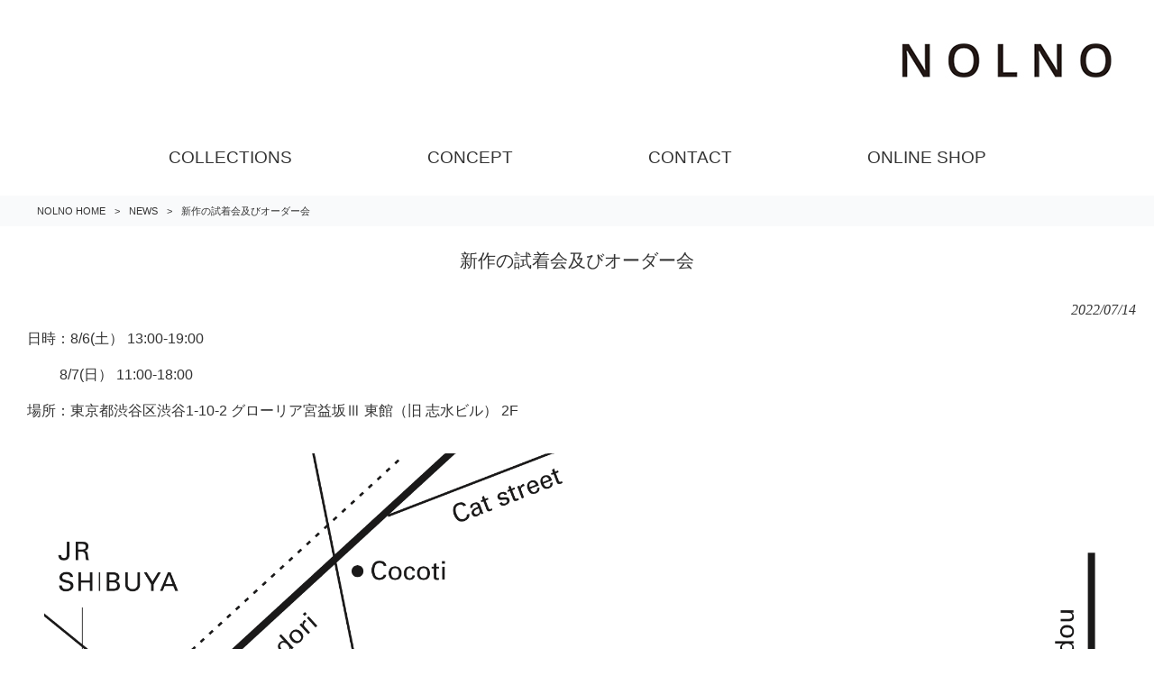

--- FILE ---
content_type: text/html; charset=UTF-8
request_url: https://nolno.co.jp/news/%E6%96%B0%E4%BD%9C%E3%81%AE%E8%A9%A6%E7%9D%80%E4%BC%9A%E5%8F%8A%E3%81%B3%E3%82%AA%E3%83%BC%E3%83%80%E3%83%BC%E4%BC%9A/
body_size: 9818
content:
<!DOCTYPE html>
<html dir="ltr" lang="ja" prefix="og: https://ogp.me/ns#">
<head>
<meta charset="UTF-8">
<meta name="viewport" content="width=device-width, user-scalable=yes, maximum-scale=1.0, minimum-scale=1.0">

<link rel="stylesheet" type="text/css" media="all" href="https://nolno.co.jp/struct/wp-content/themes/mrp04/style.css">
<link rel="stylesheet" type="text/css" media="all" href="https://nolno.co.jp/struct/wp-content/themes/mrp04-child/css/custom.css">
<link rel="stylesheet" type="text/css" media="all" href="https://nolno.co.jp/struct/wp-content/themes/mrp04/css/animate.css">
<link rel="pingback" href="https://nolno.co.jp/struct/xmlrpc.php">
<link href='https://fonts.googleapis.com/css?family=Oswald:400' rel='stylesheet' type='text/css'>
<!--[if lt IE 9]>
<script src="https://nolno.co.jp/struct/wp-content/themes/mrp04/js/html5.js"></script>
<script src="https://nolno.co.jp/struct/wp-content/themes/mrp04/js/css3-mediaqueries.js"></script>
<![endif]-->
	<style>img:is([sizes="auto" i], [sizes^="auto," i]) { contain-intrinsic-size: 3000px 1500px }</style>
	
		<!-- All in One SEO 4.9.3 - aioseo.com -->
		<title>新作の試着会及びオーダー会 | NOLNO</title>
	<meta name="description" content="今回のポップアップショップは『試着会』がテーマです。まずは商品を着て、身体でNOLNOを感じるイベントにしたいと考えております。新作に関しては全サイズを取り揃えておりますので、ご自由にご試着頂けます。また、即売出来る新作のTシャツや定番商品、春夏の一点物商品なども取り揃えております。" />
	<meta name="robots" content="max-image-preview:large" />
	<meta name="author" content="no-mp0904"/>
	<link rel="canonical" href="https://nolno.co.jp/news/%e6%96%b0%e4%bd%9c%e3%81%ae%e8%a9%a6%e7%9d%80%e4%bc%9a%e5%8f%8a%e3%81%b3%e3%82%aa%e3%83%bc%e3%83%80%e3%83%bc%e4%bc%9a/" />
	<meta name="generator" content="All in One SEO (AIOSEO) 4.9.3" />
		<meta property="og:locale" content="ja_JP" />
		<meta property="og:site_name" content="NOLNO |" />
		<meta property="og:type" content="article" />
		<meta property="og:title" content="新作の試着会及びオーダー会 | NOLNO" />
		<meta property="og:description" content="今回のポップアップショップは『試着会』がテーマです。まずは商品を着て、身体でNOLNOを感じるイベントにしたいと考えております。新作に関しては全サイズを取り揃えておりますので、ご自由にご試着頂けます。また、即売出来る新作のTシャツや定番商品、春夏の一点物商品なども取り揃えております。" />
		<meta property="og:url" content="https://nolno.co.jp/news/%e6%96%b0%e4%bd%9c%e3%81%ae%e8%a9%a6%e7%9d%80%e4%bc%9a%e5%8f%8a%e3%81%b3%e3%82%aa%e3%83%bc%e3%83%80%e3%83%bc%e4%bc%9a/" />
		<meta property="article:published_time" content="2022-07-14T10:58:35+00:00" />
		<meta property="article:modified_time" content="2022-07-14T10:58:35+00:00" />
		<meta name="twitter:card" content="summary_large_image" />
		<meta name="twitter:title" content="新作の試着会及びオーダー会 | NOLNO" />
		<meta name="twitter:description" content="今回のポップアップショップは『試着会』がテーマです。まずは商品を着て、身体でNOLNOを感じるイベントにしたいと考えております。新作に関しては全サイズを取り揃えておりますので、ご自由にご試着頂けます。また、即売出来る新作のTシャツや定番商品、春夏の一点物商品なども取り揃えております。" />
		<script type="application/ld+json" class="aioseo-schema">
			{"@context":"https:\/\/schema.org","@graph":[{"@type":"BlogPosting","@id":"https:\/\/nolno.co.jp\/news\/%e6%96%b0%e4%bd%9c%e3%81%ae%e8%a9%a6%e7%9d%80%e4%bc%9a%e5%8f%8a%e3%81%b3%e3%82%aa%e3%83%bc%e3%83%80%e3%83%bc%e4%bc%9a\/#blogposting","name":"\u65b0\u4f5c\u306e\u8a66\u7740\u4f1a\u53ca\u3073\u30aa\u30fc\u30c0\u30fc\u4f1a | NOLNO","headline":"\u65b0\u4f5c\u306e\u8a66\u7740\u4f1a\u53ca\u3073\u30aa\u30fc\u30c0\u30fc\u4f1a","author":{"@id":"https:\/\/nolno.co.jp\/author\/no-mp0904\/#author"},"publisher":{"@id":"https:\/\/nolno.co.jp\/#organization"},"image":{"@type":"ImageObject","url":"https:\/\/nolno.co.jp\/struct\/wp-content\/uploads\/f57c4e0859f32dfd45783289585b9d91.jpg","width":2000,"height":2000},"datePublished":"2022-07-14T19:58:35+09:00","dateModified":"2022-07-14T19:58:35+09:00","inLanguage":"ja","mainEntityOfPage":{"@id":"https:\/\/nolno.co.jp\/news\/%e6%96%b0%e4%bd%9c%e3%81%ae%e8%a9%a6%e7%9d%80%e4%bc%9a%e5%8f%8a%e3%81%b3%e3%82%aa%e3%83%bc%e3%83%80%e3%83%bc%e4%bc%9a\/#webpage"},"isPartOf":{"@id":"https:\/\/nolno.co.jp\/news\/%e6%96%b0%e4%bd%9c%e3%81%ae%e8%a9%a6%e7%9d%80%e4%bc%9a%e5%8f%8a%e3%81%b3%e3%82%aa%e3%83%bc%e3%83%80%e3%83%bc%e4%bc%9a\/#webpage"},"articleSection":"NEWS, \u30dd\u30c3\u30d7\u30a2\u30c3\u30d7\u30b7\u30e7\u30c3\u30d7"},{"@type":"BreadcrumbList","@id":"https:\/\/nolno.co.jp\/news\/%e6%96%b0%e4%bd%9c%e3%81%ae%e8%a9%a6%e7%9d%80%e4%bc%9a%e5%8f%8a%e3%81%b3%e3%82%aa%e3%83%bc%e3%83%80%e3%83%bc%e4%bc%9a\/#breadcrumblist","itemListElement":[{"@type":"ListItem","@id":"https:\/\/nolno.co.jp#listItem","position":1,"name":"Home","item":"https:\/\/nolno.co.jp","nextItem":{"@type":"ListItem","@id":"https:\/\/nolno.co.jp\/news\/#listItem","name":"NEWS"}},{"@type":"ListItem","@id":"https:\/\/nolno.co.jp\/news\/#listItem","position":2,"name":"NEWS","item":"https:\/\/nolno.co.jp\/news\/","nextItem":{"@type":"ListItem","@id":"https:\/\/nolno.co.jp\/news\/%e6%96%b0%e4%bd%9c%e3%81%ae%e8%a9%a6%e7%9d%80%e4%bc%9a%e5%8f%8a%e3%81%b3%e3%82%aa%e3%83%bc%e3%83%80%e3%83%bc%e4%bc%9a\/#listItem","name":"\u65b0\u4f5c\u306e\u8a66\u7740\u4f1a\u53ca\u3073\u30aa\u30fc\u30c0\u30fc\u4f1a"},"previousItem":{"@type":"ListItem","@id":"https:\/\/nolno.co.jp#listItem","name":"Home"}},{"@type":"ListItem","@id":"https:\/\/nolno.co.jp\/news\/%e6%96%b0%e4%bd%9c%e3%81%ae%e8%a9%a6%e7%9d%80%e4%bc%9a%e5%8f%8a%e3%81%b3%e3%82%aa%e3%83%bc%e3%83%80%e3%83%bc%e4%bc%9a\/#listItem","position":3,"name":"\u65b0\u4f5c\u306e\u8a66\u7740\u4f1a\u53ca\u3073\u30aa\u30fc\u30c0\u30fc\u4f1a","previousItem":{"@type":"ListItem","@id":"https:\/\/nolno.co.jp\/news\/#listItem","name":"NEWS"}}]},{"@type":"Organization","@id":"https:\/\/nolno.co.jp\/#organization","name":"NOLNO","url":"https:\/\/nolno.co.jp\/"},{"@type":"Person","@id":"https:\/\/nolno.co.jp\/author\/no-mp0904\/#author","url":"https:\/\/nolno.co.jp\/author\/no-mp0904\/","name":"no-mp0904","image":{"@type":"ImageObject","@id":"https:\/\/nolno.co.jp\/news\/%e6%96%b0%e4%bd%9c%e3%81%ae%e8%a9%a6%e7%9d%80%e4%bc%9a%e5%8f%8a%e3%81%b3%e3%82%aa%e3%83%bc%e3%83%80%e3%83%bc%e4%bc%9a\/#authorImage","url":"https:\/\/secure.gravatar.com\/avatar\/1adc7d1591ce9abaa0ce415634d9f1043dffc2e05b8acfcb0e9fc65d60bb2dda?s=96&d=mm&r=g","width":96,"height":96,"caption":"no-mp0904"}},{"@type":"WebPage","@id":"https:\/\/nolno.co.jp\/news\/%e6%96%b0%e4%bd%9c%e3%81%ae%e8%a9%a6%e7%9d%80%e4%bc%9a%e5%8f%8a%e3%81%b3%e3%82%aa%e3%83%bc%e3%83%80%e3%83%bc%e4%bc%9a\/#webpage","url":"https:\/\/nolno.co.jp\/news\/%e6%96%b0%e4%bd%9c%e3%81%ae%e8%a9%a6%e7%9d%80%e4%bc%9a%e5%8f%8a%e3%81%b3%e3%82%aa%e3%83%bc%e3%83%80%e3%83%bc%e4%bc%9a\/","name":"\u65b0\u4f5c\u306e\u8a66\u7740\u4f1a\u53ca\u3073\u30aa\u30fc\u30c0\u30fc\u4f1a | NOLNO","description":"\u4eca\u56de\u306e\u30dd\u30c3\u30d7\u30a2\u30c3\u30d7\u30b7\u30e7\u30c3\u30d7\u306f\u300e\u8a66\u7740\u4f1a\u300f\u304c\u30c6\u30fc\u30de\u3067\u3059\u3002\u307e\u305a\u306f\u5546\u54c1\u3092\u7740\u3066\u3001\u8eab\u4f53\u3067NOLNO\u3092\u611f\u3058\u308b\u30a4\u30d9\u30f3\u30c8\u306b\u3057\u305f\u3044\u3068\u8003\u3048\u3066\u304a\u308a\u307e\u3059\u3002\u65b0\u4f5c\u306b\u95a2\u3057\u3066\u306f\u5168\u30b5\u30a4\u30ba\u3092\u53d6\u308a\u63c3\u3048\u3066\u304a\u308a\u307e\u3059\u306e\u3067\u3001\u3054\u81ea\u7531\u306b\u3054\u8a66\u7740\u9802\u3051\u307e\u3059\u3002\u307e\u305f\u3001\u5373\u58f2\u51fa\u6765\u308b\u65b0\u4f5c\u306eT\u30b7\u30e3\u30c4\u3084\u5b9a\u756a\u5546\u54c1\u3001\u6625\u590f\u306e\u4e00\u70b9\u7269\u5546\u54c1\u306a\u3069\u3082\u53d6\u308a\u63c3\u3048\u3066\u304a\u308a\u307e\u3059\u3002","inLanguage":"ja","isPartOf":{"@id":"https:\/\/nolno.co.jp\/#website"},"breadcrumb":{"@id":"https:\/\/nolno.co.jp\/news\/%e6%96%b0%e4%bd%9c%e3%81%ae%e8%a9%a6%e7%9d%80%e4%bc%9a%e5%8f%8a%e3%81%b3%e3%82%aa%e3%83%bc%e3%83%80%e3%83%bc%e4%bc%9a\/#breadcrumblist"},"author":{"@id":"https:\/\/nolno.co.jp\/author\/no-mp0904\/#author"},"creator":{"@id":"https:\/\/nolno.co.jp\/author\/no-mp0904\/#author"},"image":{"@type":"ImageObject","url":"https:\/\/nolno.co.jp\/struct\/wp-content\/uploads\/f57c4e0859f32dfd45783289585b9d91.jpg","@id":"https:\/\/nolno.co.jp\/news\/%e6%96%b0%e4%bd%9c%e3%81%ae%e8%a9%a6%e7%9d%80%e4%bc%9a%e5%8f%8a%e3%81%b3%e3%82%aa%e3%83%bc%e3%83%80%e3%83%bc%e4%bc%9a\/#mainImage","width":2000,"height":2000},"primaryImageOfPage":{"@id":"https:\/\/nolno.co.jp\/news\/%e6%96%b0%e4%bd%9c%e3%81%ae%e8%a9%a6%e7%9d%80%e4%bc%9a%e5%8f%8a%e3%81%b3%e3%82%aa%e3%83%bc%e3%83%80%e3%83%bc%e4%bc%9a\/#mainImage"},"datePublished":"2022-07-14T19:58:35+09:00","dateModified":"2022-07-14T19:58:35+09:00"},{"@type":"WebSite","@id":"https:\/\/nolno.co.jp\/#website","url":"https:\/\/nolno.co.jp\/","name":"NOLNO","inLanguage":"ja","publisher":{"@id":"https:\/\/nolno.co.jp\/#organization"}}]}
		</script>
		<!-- All in One SEO -->

		<!-- This site uses the Google Analytics by MonsterInsights plugin v9.11.1 - Using Analytics tracking - https://www.monsterinsights.com/ -->
		<!-- Note: MonsterInsights is not currently configured on this site. The site owner needs to authenticate with Google Analytics in the MonsterInsights settings panel. -->
					<!-- No tracking code set -->
				<!-- / Google Analytics by MonsterInsights -->
		<script type="text/javascript">
/* <![CDATA[ */
window._wpemojiSettings = {"baseUrl":"https:\/\/s.w.org\/images\/core\/emoji\/16.0.1\/72x72\/","ext":".png","svgUrl":"https:\/\/s.w.org\/images\/core\/emoji\/16.0.1\/svg\/","svgExt":".svg","source":{"concatemoji":"https:\/\/nolno.co.jp\/struct\/wp-includes\/js\/wp-emoji-release.min.js"}};
/*! This file is auto-generated */
!function(s,n){var o,i,e;function c(e){try{var t={supportTests:e,timestamp:(new Date).valueOf()};sessionStorage.setItem(o,JSON.stringify(t))}catch(e){}}function p(e,t,n){e.clearRect(0,0,e.canvas.width,e.canvas.height),e.fillText(t,0,0);var t=new Uint32Array(e.getImageData(0,0,e.canvas.width,e.canvas.height).data),a=(e.clearRect(0,0,e.canvas.width,e.canvas.height),e.fillText(n,0,0),new Uint32Array(e.getImageData(0,0,e.canvas.width,e.canvas.height).data));return t.every(function(e,t){return e===a[t]})}function u(e,t){e.clearRect(0,0,e.canvas.width,e.canvas.height),e.fillText(t,0,0);for(var n=e.getImageData(16,16,1,1),a=0;a<n.data.length;a++)if(0!==n.data[a])return!1;return!0}function f(e,t,n,a){switch(t){case"flag":return n(e,"\ud83c\udff3\ufe0f\u200d\u26a7\ufe0f","\ud83c\udff3\ufe0f\u200b\u26a7\ufe0f")?!1:!n(e,"\ud83c\udde8\ud83c\uddf6","\ud83c\udde8\u200b\ud83c\uddf6")&&!n(e,"\ud83c\udff4\udb40\udc67\udb40\udc62\udb40\udc65\udb40\udc6e\udb40\udc67\udb40\udc7f","\ud83c\udff4\u200b\udb40\udc67\u200b\udb40\udc62\u200b\udb40\udc65\u200b\udb40\udc6e\u200b\udb40\udc67\u200b\udb40\udc7f");case"emoji":return!a(e,"\ud83e\udedf")}return!1}function g(e,t,n,a){var r="undefined"!=typeof WorkerGlobalScope&&self instanceof WorkerGlobalScope?new OffscreenCanvas(300,150):s.createElement("canvas"),o=r.getContext("2d",{willReadFrequently:!0}),i=(o.textBaseline="top",o.font="600 32px Arial",{});return e.forEach(function(e){i[e]=t(o,e,n,a)}),i}function t(e){var t=s.createElement("script");t.src=e,t.defer=!0,s.head.appendChild(t)}"undefined"!=typeof Promise&&(o="wpEmojiSettingsSupports",i=["flag","emoji"],n.supports={everything:!0,everythingExceptFlag:!0},e=new Promise(function(e){s.addEventListener("DOMContentLoaded",e,{once:!0})}),new Promise(function(t){var n=function(){try{var e=JSON.parse(sessionStorage.getItem(o));if("object"==typeof e&&"number"==typeof e.timestamp&&(new Date).valueOf()<e.timestamp+604800&&"object"==typeof e.supportTests)return e.supportTests}catch(e){}return null}();if(!n){if("undefined"!=typeof Worker&&"undefined"!=typeof OffscreenCanvas&&"undefined"!=typeof URL&&URL.createObjectURL&&"undefined"!=typeof Blob)try{var e="postMessage("+g.toString()+"("+[JSON.stringify(i),f.toString(),p.toString(),u.toString()].join(",")+"));",a=new Blob([e],{type:"text/javascript"}),r=new Worker(URL.createObjectURL(a),{name:"wpTestEmojiSupports"});return void(r.onmessage=function(e){c(n=e.data),r.terminate(),t(n)})}catch(e){}c(n=g(i,f,p,u))}t(n)}).then(function(e){for(var t in e)n.supports[t]=e[t],n.supports.everything=n.supports.everything&&n.supports[t],"flag"!==t&&(n.supports.everythingExceptFlag=n.supports.everythingExceptFlag&&n.supports[t]);n.supports.everythingExceptFlag=n.supports.everythingExceptFlag&&!n.supports.flag,n.DOMReady=!1,n.readyCallback=function(){n.DOMReady=!0}}).then(function(){return e}).then(function(){var e;n.supports.everything||(n.readyCallback(),(e=n.source||{}).concatemoji?t(e.concatemoji):e.wpemoji&&e.twemoji&&(t(e.twemoji),t(e.wpemoji)))}))}((window,document),window._wpemojiSettings);
/* ]]> */
</script>
<style id='wp-emoji-styles-inline-css' type='text/css'>

	img.wp-smiley, img.emoji {
		display: inline !important;
		border: none !important;
		box-shadow: none !important;
		height: 1em !important;
		width: 1em !important;
		margin: 0 0.07em !important;
		vertical-align: -0.1em !important;
		background: none !important;
		padding: 0 !important;
	}
</style>
<link rel='stylesheet' id='wp-block-library-css' href='https://nolno.co.jp/struct/wp-includes/css/dist/block-library/style.min.css' type='text/css' media='all' />
<style id='classic-theme-styles-inline-css' type='text/css'>
/*! This file is auto-generated */
.wp-block-button__link{color:#fff;background-color:#32373c;border-radius:9999px;box-shadow:none;text-decoration:none;padding:calc(.667em + 2px) calc(1.333em + 2px);font-size:1.125em}.wp-block-file__button{background:#32373c;color:#fff;text-decoration:none}
</style>
<link rel='stylesheet' id='aioseo/css/src/vue/standalone/blocks/table-of-contents/global.scss-css' href='https://nolno.co.jp/struct/wp-content/plugins/all-in-one-seo-pack/dist/Lite/assets/css/table-of-contents/global.e90f6d47.css' type='text/css' media='all' />
<style id='global-styles-inline-css' type='text/css'>
:root{--wp--preset--aspect-ratio--square: 1;--wp--preset--aspect-ratio--4-3: 4/3;--wp--preset--aspect-ratio--3-4: 3/4;--wp--preset--aspect-ratio--3-2: 3/2;--wp--preset--aspect-ratio--2-3: 2/3;--wp--preset--aspect-ratio--16-9: 16/9;--wp--preset--aspect-ratio--9-16: 9/16;--wp--preset--color--black: #000000;--wp--preset--color--cyan-bluish-gray: #abb8c3;--wp--preset--color--white: #ffffff;--wp--preset--color--pale-pink: #f78da7;--wp--preset--color--vivid-red: #cf2e2e;--wp--preset--color--luminous-vivid-orange: #ff6900;--wp--preset--color--luminous-vivid-amber: #fcb900;--wp--preset--color--light-green-cyan: #7bdcb5;--wp--preset--color--vivid-green-cyan: #00d084;--wp--preset--color--pale-cyan-blue: #8ed1fc;--wp--preset--color--vivid-cyan-blue: #0693e3;--wp--preset--color--vivid-purple: #9b51e0;--wp--preset--gradient--vivid-cyan-blue-to-vivid-purple: linear-gradient(135deg,rgba(6,147,227,1) 0%,rgb(155,81,224) 100%);--wp--preset--gradient--light-green-cyan-to-vivid-green-cyan: linear-gradient(135deg,rgb(122,220,180) 0%,rgb(0,208,130) 100%);--wp--preset--gradient--luminous-vivid-amber-to-luminous-vivid-orange: linear-gradient(135deg,rgba(252,185,0,1) 0%,rgba(255,105,0,1) 100%);--wp--preset--gradient--luminous-vivid-orange-to-vivid-red: linear-gradient(135deg,rgba(255,105,0,1) 0%,rgb(207,46,46) 100%);--wp--preset--gradient--very-light-gray-to-cyan-bluish-gray: linear-gradient(135deg,rgb(238,238,238) 0%,rgb(169,184,195) 100%);--wp--preset--gradient--cool-to-warm-spectrum: linear-gradient(135deg,rgb(74,234,220) 0%,rgb(151,120,209) 20%,rgb(207,42,186) 40%,rgb(238,44,130) 60%,rgb(251,105,98) 80%,rgb(254,248,76) 100%);--wp--preset--gradient--blush-light-purple: linear-gradient(135deg,rgb(255,206,236) 0%,rgb(152,150,240) 100%);--wp--preset--gradient--blush-bordeaux: linear-gradient(135deg,rgb(254,205,165) 0%,rgb(254,45,45) 50%,rgb(107,0,62) 100%);--wp--preset--gradient--luminous-dusk: linear-gradient(135deg,rgb(255,203,112) 0%,rgb(199,81,192) 50%,rgb(65,88,208) 100%);--wp--preset--gradient--pale-ocean: linear-gradient(135deg,rgb(255,245,203) 0%,rgb(182,227,212) 50%,rgb(51,167,181) 100%);--wp--preset--gradient--electric-grass: linear-gradient(135deg,rgb(202,248,128) 0%,rgb(113,206,126) 100%);--wp--preset--gradient--midnight: linear-gradient(135deg,rgb(2,3,129) 0%,rgb(40,116,252) 100%);--wp--preset--font-size--small: 13px;--wp--preset--font-size--medium: 20px;--wp--preset--font-size--large: 36px;--wp--preset--font-size--x-large: 42px;--wp--preset--spacing--20: 0.44rem;--wp--preset--spacing--30: 0.67rem;--wp--preset--spacing--40: 1rem;--wp--preset--spacing--50: 1.5rem;--wp--preset--spacing--60: 2.25rem;--wp--preset--spacing--70: 3.38rem;--wp--preset--spacing--80: 5.06rem;--wp--preset--shadow--natural: 6px 6px 9px rgba(0, 0, 0, 0.2);--wp--preset--shadow--deep: 12px 12px 50px rgba(0, 0, 0, 0.4);--wp--preset--shadow--sharp: 6px 6px 0px rgba(0, 0, 0, 0.2);--wp--preset--shadow--outlined: 6px 6px 0px -3px rgba(255, 255, 255, 1), 6px 6px rgba(0, 0, 0, 1);--wp--preset--shadow--crisp: 6px 6px 0px rgba(0, 0, 0, 1);}:where(.is-layout-flex){gap: 0.5em;}:where(.is-layout-grid){gap: 0.5em;}body .is-layout-flex{display: flex;}.is-layout-flex{flex-wrap: wrap;align-items: center;}.is-layout-flex > :is(*, div){margin: 0;}body .is-layout-grid{display: grid;}.is-layout-grid > :is(*, div){margin: 0;}:where(.wp-block-columns.is-layout-flex){gap: 2em;}:where(.wp-block-columns.is-layout-grid){gap: 2em;}:where(.wp-block-post-template.is-layout-flex){gap: 1.25em;}:where(.wp-block-post-template.is-layout-grid){gap: 1.25em;}.has-black-color{color: var(--wp--preset--color--black) !important;}.has-cyan-bluish-gray-color{color: var(--wp--preset--color--cyan-bluish-gray) !important;}.has-white-color{color: var(--wp--preset--color--white) !important;}.has-pale-pink-color{color: var(--wp--preset--color--pale-pink) !important;}.has-vivid-red-color{color: var(--wp--preset--color--vivid-red) !important;}.has-luminous-vivid-orange-color{color: var(--wp--preset--color--luminous-vivid-orange) !important;}.has-luminous-vivid-amber-color{color: var(--wp--preset--color--luminous-vivid-amber) !important;}.has-light-green-cyan-color{color: var(--wp--preset--color--light-green-cyan) !important;}.has-vivid-green-cyan-color{color: var(--wp--preset--color--vivid-green-cyan) !important;}.has-pale-cyan-blue-color{color: var(--wp--preset--color--pale-cyan-blue) !important;}.has-vivid-cyan-blue-color{color: var(--wp--preset--color--vivid-cyan-blue) !important;}.has-vivid-purple-color{color: var(--wp--preset--color--vivid-purple) !important;}.has-black-background-color{background-color: var(--wp--preset--color--black) !important;}.has-cyan-bluish-gray-background-color{background-color: var(--wp--preset--color--cyan-bluish-gray) !important;}.has-white-background-color{background-color: var(--wp--preset--color--white) !important;}.has-pale-pink-background-color{background-color: var(--wp--preset--color--pale-pink) !important;}.has-vivid-red-background-color{background-color: var(--wp--preset--color--vivid-red) !important;}.has-luminous-vivid-orange-background-color{background-color: var(--wp--preset--color--luminous-vivid-orange) !important;}.has-luminous-vivid-amber-background-color{background-color: var(--wp--preset--color--luminous-vivid-amber) !important;}.has-light-green-cyan-background-color{background-color: var(--wp--preset--color--light-green-cyan) !important;}.has-vivid-green-cyan-background-color{background-color: var(--wp--preset--color--vivid-green-cyan) !important;}.has-pale-cyan-blue-background-color{background-color: var(--wp--preset--color--pale-cyan-blue) !important;}.has-vivid-cyan-blue-background-color{background-color: var(--wp--preset--color--vivid-cyan-blue) !important;}.has-vivid-purple-background-color{background-color: var(--wp--preset--color--vivid-purple) !important;}.has-black-border-color{border-color: var(--wp--preset--color--black) !important;}.has-cyan-bluish-gray-border-color{border-color: var(--wp--preset--color--cyan-bluish-gray) !important;}.has-white-border-color{border-color: var(--wp--preset--color--white) !important;}.has-pale-pink-border-color{border-color: var(--wp--preset--color--pale-pink) !important;}.has-vivid-red-border-color{border-color: var(--wp--preset--color--vivid-red) !important;}.has-luminous-vivid-orange-border-color{border-color: var(--wp--preset--color--luminous-vivid-orange) !important;}.has-luminous-vivid-amber-border-color{border-color: var(--wp--preset--color--luminous-vivid-amber) !important;}.has-light-green-cyan-border-color{border-color: var(--wp--preset--color--light-green-cyan) !important;}.has-vivid-green-cyan-border-color{border-color: var(--wp--preset--color--vivid-green-cyan) !important;}.has-pale-cyan-blue-border-color{border-color: var(--wp--preset--color--pale-cyan-blue) !important;}.has-vivid-cyan-blue-border-color{border-color: var(--wp--preset--color--vivid-cyan-blue) !important;}.has-vivid-purple-border-color{border-color: var(--wp--preset--color--vivid-purple) !important;}.has-vivid-cyan-blue-to-vivid-purple-gradient-background{background: var(--wp--preset--gradient--vivid-cyan-blue-to-vivid-purple) !important;}.has-light-green-cyan-to-vivid-green-cyan-gradient-background{background: var(--wp--preset--gradient--light-green-cyan-to-vivid-green-cyan) !important;}.has-luminous-vivid-amber-to-luminous-vivid-orange-gradient-background{background: var(--wp--preset--gradient--luminous-vivid-amber-to-luminous-vivid-orange) !important;}.has-luminous-vivid-orange-to-vivid-red-gradient-background{background: var(--wp--preset--gradient--luminous-vivid-orange-to-vivid-red) !important;}.has-very-light-gray-to-cyan-bluish-gray-gradient-background{background: var(--wp--preset--gradient--very-light-gray-to-cyan-bluish-gray) !important;}.has-cool-to-warm-spectrum-gradient-background{background: var(--wp--preset--gradient--cool-to-warm-spectrum) !important;}.has-blush-light-purple-gradient-background{background: var(--wp--preset--gradient--blush-light-purple) !important;}.has-blush-bordeaux-gradient-background{background: var(--wp--preset--gradient--blush-bordeaux) !important;}.has-luminous-dusk-gradient-background{background: var(--wp--preset--gradient--luminous-dusk) !important;}.has-pale-ocean-gradient-background{background: var(--wp--preset--gradient--pale-ocean) !important;}.has-electric-grass-gradient-background{background: var(--wp--preset--gradient--electric-grass) !important;}.has-midnight-gradient-background{background: var(--wp--preset--gradient--midnight) !important;}.has-small-font-size{font-size: var(--wp--preset--font-size--small) !important;}.has-medium-font-size{font-size: var(--wp--preset--font-size--medium) !important;}.has-large-font-size{font-size: var(--wp--preset--font-size--large) !important;}.has-x-large-font-size{font-size: var(--wp--preset--font-size--x-large) !important;}
:where(.wp-block-post-template.is-layout-flex){gap: 1.25em;}:where(.wp-block-post-template.is-layout-grid){gap: 1.25em;}
:where(.wp-block-columns.is-layout-flex){gap: 2em;}:where(.wp-block-columns.is-layout-grid){gap: 2em;}
:root :where(.wp-block-pullquote){font-size: 1.5em;line-height: 1.6;}
</style>
<link rel='stylesheet' id='contact-form-7-css' href='https://nolno.co.jp/struct/wp-content/plugins/contact-form-7/includes/css/styles.css' type='text/css' media='all' />
<link rel='stylesheet' id='scroll-top-css-css' href='https://nolno.co.jp/struct/wp-content/plugins/scroll-top/assets/css/scroll-top.css' type='text/css' media='all' />
<link rel='stylesheet' id='wc-shortcodes-style-css' href='https://nolno.co.jp/struct/wp-content/plugins/wc-shortcodes/public/assets/css/style.css' type='text/css' media='all' />
<link rel='stylesheet' id='morph-child-style-css' href='https://nolno.co.jp/struct/wp-content/themes/mrp04-child/style.css?amp;u=1' type='text/css' media='all' />
<link rel='stylesheet' id='iajcf-frontend-css' href='https://nolno.co.jp/struct/wp-content/plugins/morph-extension-system/extensions/image-auth-japanese-version-for-contactform7/css/frontend.css' type='text/css' media='all' />
<link rel='stylesheet' id='slb_core-css' href='https://nolno.co.jp/struct/wp-content/plugins/simple-lightbox/client/css/app.css' type='text/css' media='all' />
<link rel='stylesheet' id='wordpresscanvas-font-awesome-css' href='https://nolno.co.jp/struct/wp-content/plugins/wc-shortcodes/public/assets/css/font-awesome.min.css' type='text/css' media='all' />
<script type="text/javascript" src="https://nolno.co.jp/struct/wp-includes/js/jquery/jquery.min.js" id="jquery-core-js"></script>
<script type="text/javascript" src="https://nolno.co.jp/struct/wp-includes/js/jquery/jquery-migrate.min.js" id="jquery-migrate-js"></script>
<link rel="https://api.w.org/" href="https://nolno.co.jp/wp-json/" /><link rel="alternate" title="JSON" type="application/json" href="https://nolno.co.jp/wp-json/wp/v2/posts/533" /><link rel="alternate" title="oEmbed (JSON)" type="application/json+oembed" href="https://nolno.co.jp/wp-json/oembed/1.0/embed?url=https%3A%2F%2Fnolno.co.jp%2Fnews%2F%25e6%2596%25b0%25e4%25bd%259c%25e3%2581%25ae%25e8%25a9%25a6%25e7%259d%2580%25e4%25bc%259a%25e5%258f%258a%25e3%2581%25b3%25e3%2582%25aa%25e3%2583%25bc%25e3%2583%2580%25e3%2583%25bc%25e4%25bc%259a%2F" />
<link rel="alternate" title="oEmbed (XML)" type="text/xml+oembed" href="https://nolno.co.jp/wp-json/oembed/1.0/embed?url=https%3A%2F%2Fnolno.co.jp%2Fnews%2F%25e6%2596%25b0%25e4%25bd%259c%25e3%2581%25ae%25e8%25a9%25a6%25e7%259d%2580%25e4%25bc%259a%25e5%258f%258a%25e3%2581%25b3%25e3%2582%25aa%25e3%2583%25bc%25e3%2583%2580%25e3%2583%25bc%25e4%25bc%259a%2F&#038;format=xml" />
<!-- Scroll To Top -->
<style id="scrolltop-custom-style">
		#scrollUp {border-radius:3px;opacity:0.7;bottom:20px;right:20px;background:#000000;;}
		#scrollUp:hover{opacity:1;}
        .top-icon{stroke:#ffffff;}
        
		
		</style>
<!-- End Scroll Top - https://wordpress.org/plugins/scroll-top/ -->
<!-- Analytics by WP Statistics - https://wp-statistics.com -->
<script src="https://nolno.co.jp/struct/wp-content/themes/mrp04/js/jquery-1.9.0.min.js"></script><script src="https://nolno.co.jp/struct/wp-content/themes/mrp04/js/nav-accord.js"></script>
<script src="https://nolno.co.jp/struct/wp-content/themes/mrp04/js/smoothscroll.js"></script>
<script src="https://nolno.co.jp/struct/wp-content/themes/mrp04/js/wow.min.js"></script>
<script src="https://nolno.co.jp/struct/wp-content/themes/mrp04/js/effect.js"></script>
<script src="https://nolno.co.jp/struct/wp-content/themes/mrp04/js/css_browser_selector.js"></script>
</head>
<body class="wp-singular post-template-default single single-post postid-533 single-format-standard wp-theme-mrp04 wp-child-theme-mrp04-child metaslider-plugin wc-shortcodes-font-awesome-enabled headlogo-nonfix cat-news">
<header id="header" role="banner">

	<div class="inner">
		<div id="header-layout">
			<div class="logo"><a href="https://nolno.co.jp/" title="NOLNO" rel="home">
				<img src="https://nolno.co.jp/struct/wp-content/uploads/logo.jpg" alt="NOLNO">				</a></div>
		</div>
	</div>
</header>
<!-- nav -->

<nav id="mainNav">
	<div class="inner"> <a class="menu" id="menu"><span>MENU</span></a>
		<div class="panel nav-effect">
			<ul><li id="menu-item-108" class="menu-item menu-item-type-custom menu-item-object-custom menu-item-has-children"><a><b>COLLECTIONS</b></a>
<ul class="sub-menu">
	<li id="menu-item-557" class="menu-item menu-item-type-post_type menu-item-object-page"><a href="https://nolno.co.jp/2021-aut-win-2-2/">2022 SPRING &#038; SUMMER</a></li>
	<li id="menu-item-451" class="menu-item menu-item-type-post_type menu-item-object-page"><a href="https://nolno.co.jp/2021-aut-win-2/">2021 AUTUMN &#038; WINTER</a></li>
	<li id="menu-item-396" class="menu-item menu-item-type-post_type menu-item-object-page"><a href="https://nolno.co.jp/2020-spr-sum-img-3/">2021 SPRING &#038; SUMMER - IMAGE</a></li>
	<li id="menu-item-395" class="menu-item menu-item-type-post_type menu-item-object-page"><a href="https://nolno.co.jp/2020-spr-sum-look-3/">2021 SPRING &#038; SUMMER - LOOK</a></li>
	<li id="menu-item-303" class="menu-item menu-item-type-post_type menu-item-object-page"><a href="https://nolno.co.jp/2020-spr-sum-img-2/">2020 AUTUMN＆WINTER - IMAGE</a></li>
	<li id="menu-item-324" class="menu-item menu-item-type-post_type menu-item-object-page"><a href="https://nolno.co.jp/2020-spr-sum-look-2/">2020 AUTUMN&#038;WINTER - LOOK</a></li>
	<li id="menu-item-105" class="menu-item menu-item-type-post_type menu-item-object-page"><a href="https://nolno.co.jp/2020-spr-sum-img/">2020 SPRING &#038; SUMMER - IMAGE</a></li>
	<li id="menu-item-122" class="menu-item menu-item-type-post_type menu-item-object-page"><a href="https://nolno.co.jp/2020-spr-sum-look/">2020 SPRING &#038; SUMMER - LOOK</a></li>
</ul>
</li>
<li id="menu-item-88" class="menu-item menu-item-type-post_type menu-item-object-page"><a href="https://nolno.co.jp/concept/"><b>CONCEPT</b></a></li>
<li id="menu-item-86" class="menu-item menu-item-type-post_type menu-item-object-page"><a href="https://nolno.co.jp/contact/"><b>CONTACT</b></a></li>
<li id="menu-item-89" class="menu-item menu-item-type-custom menu-item-object-custom"><a target="_blank" href="https://nolno.biz"><b>ONLINE SHOP</b></a></li>
</ul>		</div>
	</div>
</nav>
<!-- end/nav -->	<!-- breadcrumb -->

<div id="breadcrumb" class="clearfix">
	<ul>
		<li itemscope itemtype="http://data-vocabulary.org/Breadcrumb"><a itemprop="url" href="https://nolno.co.jp/">
			NOLNO			HOME</a></li>
		<li>&gt;</li>
										<li itemscope itemtype="http://data-vocabulary.org/Breadcrumb"><a itemprop="url" href="https://nolno.co.jp/news/">NEWS</a></li>
		<li>&gt;</li>
		<li><span itemprop="title">新作の試着会及びオーダー会</span></li>
			</ul>
</div>
<!-- end/breadcrumb -->
<div id="wrapper">
<div id="content" class="wide">
<!--single-->
																														<section>
		<article id="post-533" class="content">
		<header>
			<h1 class="title first"><span>
				新作の試着会及びオーダー会				</span></h1>
			<p class="dateLabel">
				<time datetime="2022-07-14">
					2022/07/14				</time>
		</header>
		<div class="post">
			<p>日時：8/6(土） 13:00-19:00</p>
<p><span class="Apple-converted-space">         </span>8/7(日） 11:00-18:00</p>
<p>場所：東京都渋谷区渋谷1-10-2 グローリア宮益坂Ⅲ 東館（旧 志水ビル） 2F</p>
<img fetchpriority="high" decoding="async" src="https://nolno.co.jp/struct/wp-content/uploads/47d291897264bd155221625d90973daf.png" alt="" width="2132" height="1020" class="aligncenter size-full wp-image-534" />
<p>今回のポップアップショップは『試着会』がテーマです。</p>
<p>まずは商品を着て、身体でNOLNOを感じるイベントにしたいと考えております。</p>
<p>新作に関しては全サイズを取り揃えておりますので、ご自由にご試着頂けます。また、即売出来る新作のTシャツや定番商品、春夏の一点物商品なども取り揃えております。</p>
<p>2021年秋冬以降、サスティナビリティの取り組みとして、一部在庫を持たず、注文を受けてから製品を作るといったアパレルの新しいシステムを導入してきました。</p>
<p>今後も引き続きこの取り組みを行うと共にアパレルの新しい仕組みを生み出していきたいと考えております。</p>
<p>その為、常に在庫を持つ従来のやり方を廃止していきますので、このようなイベントを定期的に開催したいと思います。</p>
<p>皆様のご来場を心よりお待ちしております。</p>
<p>今回新作以外にも試着したい商品がございましたら、下記アドレスにご連絡ください。</p>
<p><a href="mailto:info@nolno.co.jp">info@nolno.co.jp</a></p>			<!-- social -->
						<!-- end/social --> 
		</div>
			</article>
		<div class="pagenav"> <span class="prev">
		<a href="https://nolno.co.jp/news/2022-springsummer-collection-%e8%a7%a3%e7%a6%81%e9%96%93%e8%bf%91%ef%bc%81/" rel="prev">&laquo; 前のページ</a>		</span> <span class="next">
		<a href="https://nolno.co.jp/news/nolno-pop-up-shop-%e8%a3%8f%e5%8f%82%e9%81%93%e3%82%ac%e3%83%bc%e3%83%87%e3%83%b3/" rel="next">後のページ &raquo;</a>		</span> </div>
	</section>
</div>
<!-- / content -->
</div>
<!-- / wrapper -->

<footer id="footer">
	<div class="inner">
		
		<div class="footnav">
		<ul><li id="menu-item-34" class="menu-item menu-item-type-post_type menu-item-object-page menu-item-34"><a href="https://nolno.co.jp/sitemap/">SITEMAP</a></li>
<li id="menu-item-35" class="menu-item menu-item-type-post_type menu-item-object-page menu-item-35"><a href="https://nolno.co.jp/privacy/">PRIVACY POLICY</a></li>
</ul>				<div id="socialicon">
			<ul>
				<li><a href="https://www.facebook.com/NOLNO-official-124202258978221/" target="_blank"><i class="fa fa-facebook-square fa-2x" aria-hidden="true"></i></a></li>
		<li><a href="https://twitter.com/NOLNO_official/" target="_blank"><i class="fa fa-twitter-square fa-2x" aria-hidden="true"></i></a></li>
		<li><a href="https://www.instagram.com/nolnoofficial/" target="_blank"><i class="fa fa-instagram fa-2x" aria-hidden="true"></i></a></li>
				</ul>
		</div>
				</div>

	</div>
</footer>
<!-- / footer -->
<p id="copyright">Copyright &copy; 2026 NOLNO All rights Reserved.</p>
<script type="speculationrules">
{"prefetch":[{"source":"document","where":{"and":[{"href_matches":"\/*"},{"not":{"href_matches":["\/struct\/wp-*.php","\/struct\/wp-admin\/*","\/struct\/wp-content\/uploads\/*","\/struct\/wp-content\/*","\/struct\/wp-content\/plugins\/*","\/struct\/wp-content\/themes\/mrp04-child\/*","\/struct\/wp-content\/themes\/mrp04\/*","\/*\\?(.+)"]}},{"not":{"selector_matches":"a[rel~=\"nofollow\"]"}},{"not":{"selector_matches":".no-prefetch, .no-prefetch a"}}]},"eagerness":"conservative"}]}
</script>
<script type="text/javascript" src="https://nolno.co.jp/struct/wp-includes/js/dist/hooks.min.js" id="wp-hooks-js"></script>
<script type="text/javascript" src="https://nolno.co.jp/struct/wp-includes/js/dist/i18n.min.js" id="wp-i18n-js"></script>
<script type="text/javascript" id="wp-i18n-js-after">
/* <![CDATA[ */
wp.i18n.setLocaleData( { 'text direction\u0004ltr': [ 'ltr' ] } );
/* ]]> */
</script>
<script type="text/javascript" src="https://nolno.co.jp/struct/wp-content/plugins/contact-form-7/includes/swv/js/index.js" id="swv-js"></script>
<script type="text/javascript" id="contact-form-7-js-translations">
/* <![CDATA[ */
( function( domain, translations ) {
	var localeData = translations.locale_data[ domain ] || translations.locale_data.messages;
	localeData[""].domain = domain;
	wp.i18n.setLocaleData( localeData, domain );
} )( "contact-form-7", {"translation-revision-date":"2025-11-30 08:12:23+0000","generator":"GlotPress\/4.0.3","domain":"messages","locale_data":{"messages":{"":{"domain":"messages","plural-forms":"nplurals=1; plural=0;","lang":"ja_JP"},"This contact form is placed in the wrong place.":["\u3053\u306e\u30b3\u30f3\u30bf\u30af\u30c8\u30d5\u30a9\u30fc\u30e0\u306f\u9593\u9055\u3063\u305f\u4f4d\u7f6e\u306b\u7f6e\u304b\u308c\u3066\u3044\u307e\u3059\u3002"],"Error:":["\u30a8\u30e9\u30fc:"]}},"comment":{"reference":"includes\/js\/index.js"}} );
/* ]]> */
</script>
<script type="text/javascript" id="contact-form-7-js-before">
/* <![CDATA[ */
var wpcf7 = {
    "api": {
        "root": "https:\/\/nolno.co.jp\/wp-json\/",
        "namespace": "contact-form-7\/v1"
    },
    "cached": 1
};
/* ]]> */
</script>
<script type="text/javascript" src="https://nolno.co.jp/struct/wp-content/plugins/contact-form-7/includes/js/index.js" id="contact-form-7-js"></script>
<script type="text/javascript" async defer src="https://nolno.co.jp/struct/wp-content/plugins/scroll-top/assets/js/jquery.scrollUp.min.js" id="scroll-top-js-js"></script>
<script type="text/javascript" src="https://nolno.co.jp/struct/wp-includes/js/imagesloaded.min.js" id="imagesloaded-js"></script>
<script type="text/javascript" src="https://nolno.co.jp/struct/wp-includes/js/masonry.min.js" id="masonry-js"></script>
<script type="text/javascript" src="https://nolno.co.jp/struct/wp-includes/js/jquery/jquery.masonry.min.js" id="jquery-masonry-js"></script>
<script type="text/javascript" id="wc-shortcodes-rsvp-js-extra">
/* <![CDATA[ */
var WCShortcodes = {"ajaxurl":"https:\/\/nolno.co.jp\/struct\/wp-admin\/admin-ajax.php"};
/* ]]> */
</script>
<script type="text/javascript" src="https://nolno.co.jp/struct/wp-content/plugins/wc-shortcodes/public/assets/js/rsvp.js" id="wc-shortcodes-rsvp-js"></script>
<script type="text/javascript" id="slb_context">/* <![CDATA[ */if ( !!window.jQuery ) {(function($){$(document).ready(function(){if ( !!window.SLB ) { {$.extend(SLB, {"context":["public","user_guest"]});} }})})(jQuery);}/* ]]> */</script>

		<script id="scrolltop-custom-js">
		jQuery(document).ready(function($){
			$(window).load(function() {
				$.scrollUp({
					scrollSpeed: 300,
					animation: 'fade',
					scrollText: '<span class="scroll-top"><svg width="36px" height="36px" viewBox="0 0 24 24" xmlns="http://www.w3.org/2000/svg"><defs><style>.top-icon{fill:none;stroke-linecap:round;stroke-linejoin:bevel;stroke-width:1.5px;}</style></defs><g id="ic-chevron-top"><path class="top-icon" d="M16.78,14.2l-4.11-4.11a1,1,0,0,0-1.41,0l-4,4"/></g></svg></span>',
					scrollDistance: 300,
					scrollTarget: ''
				});
			});
		});
		</script>
<script>
  new WOW().init();
</script>
</body>
</html>

<!--
Performance optimized by W3 Total Cache. Learn more: https://www.boldgrid.com/w3-total-cache/?utm_source=w3tc&utm_medium=footer_comment&utm_campaign=free_plugin


Served from: nolno.co.jp @ 2026-01-26 09:23:29 by W3 Total Cache
-->

--- FILE ---
content_type: text/css
request_url: https://nolno.co.jp/struct/wp-content/themes/mrp04-child/css/custom.css
body_size: 4773
content:
@charset "UTF-8";

/*font*/
@import url(https://fonts.googleapis.com/css?family=Montserrat);
@import url(https://fonts.googleapis.com/css?family=Sawarabi+Gothic);
@font-face {
	font-family: "mymincho";
	src: url("../../mrp04/font/mymincho.otf") format('truetype');
}

.mincho {
	font-family: "mymincho";
}

body{
line-height: 1.5;
font-family: "Montserrat", "Sawarabi Gothic", "Yu Gothic" , "游ゴシック体" , "YuGothic" , "ヒラギノ角ゴ Pro W3" , "Hiragino Kaku Gothic Pro" , "メイリオ" , Meiryo , "Meiryo UI" , "ＭＳ Ｐゴシック" , "MS PGothic" , sans-serif;font-weight:normal;
font-size:100%;
}
#header .contact .tel{
font-weight:normal;}
#header .add{
font-weight:normal;}

nav#mainNav{
font-weight:normal;}


h1.title,
.post h1
{
font-weight:normal;}
.post h2,
.post2b h2,
.post4b h2
{
font-weight:normal;}
.post h3
{
}
/* post内レスポンシブブロック指定
------------------------------------------------------------*/

.post .column2_40 {
	display: inline-block;
 *display: inline;
 *zoom: 1;
	margin: 5px 0;
	width: 40%;
	vertical-align: top;
}
.post .column2_40 img {
	max-width: 95.5%;
}
.post .column2_60 {
	display: inline-block;
 *display: inline;
 *zoom: 1;
	margin: 5px 0;
	width: 59.1%;
	vertical-align: top;
}
.post .column2_60 img {
	max-width: 95.5%;
}

/* post子ページ内レスポンシブブロック指定
------------------------------------------------------------*/

.childpost1b .column2_40 {
	display: inline-block;
 *display: inline;
 *zoom: 1;
	margin: 10px 0 10px 6px;
	width: 39%;
	vertical-align: top;
}
.childpost1b .column2_40 img {
	max-width: 95.5%;
	height: auto;
}
.childpost1b .column2_60 {
	display: inline-block;
 *display: inline;
 *zoom: 1;
	margin: 10px 2px 5px 0;
	width: 57.8%;
	vertical-align: top;
}
.childpost1b .column2_60 img {
	max-width: 95.5%;
	height: auto;
}

/*----------------------------------------------------------------------------------------------------
　幅750px以下から（header調節）
----------------------------------------------------------------------------------------------------*/
@media only screen and (max-width: 750px) {
.childpost1b .column2_40 {
	display: inline-block;
	width: 100%;
	margin: 6px auto 0 auto;
}
.childpost1b .column2_60 {
	display: inline-block;
	width: 96%;
	margin: 0 2% 5px 2%;
}
}

/*----------------------------------------------------------------------------------------------------
　幅640px以下から  （トップページの３画像調節など）
----------------------------------------------------------------------------------------------------*/
@media only screen and (max-width: 640px) {

.post .column2_40 {
	display: inline-block;
	margin: 5px 0;
	width: 100%;
}
.post .column2_60 {
	display: inline-block;
	margin: 5px 0;
	width: 100%;
}
.postlist .ttls {
    display: initial;
}

}/*@media print, screen and (max-width: 640px){*/
.newsTitle {
    background: inherit;
}


h1.title,
.post h1
{
border:none;
background: none;
/*padding-bottom: 9px;*/
padding: 6px 10px;
    padding-top: 8px;
}
section.widget h2
{
border:none;
background: none;
/*padding-bottom: 9px;*/
padding: 6px 10px;
    padding-top: 8px;
}

.post h3{
padding: 5px 0 3px 8px;
}

.post{
border-top:none;
}


body{

	background: rgba(255,255,255,1);
color: #333333;}
a{
color: #4a4a4a;}
a:hover,
a:active,
.newsTitle p a:hover
{
color: #a6a6a6;}

/*-----------------------------
ヘッダー(#header)
-----------------------------*/

#header .logo {
    display: inherit;
    text-align: center;
}

#header .bg{
	background: rgba(40,185,255,1);
}
#header .bg .inner{
background: none;
}
#header h1,
#header .description{
color: #ffffff;text-align: center;
float: none;
font-size:12px;
}
#header{
	background: none;
}

#header .contact .tel{
color: #333333;}
#header .contact .tel a{
color: #333333;}
#header .add{
color: #333333;}

@media only screen and (max-width:1023px) {
body nav#mainNav {
    width: initial;
padding: 0;
}
#header .inner{
/*background:none;*/
}

}/*@media only screen and (max-width:1023px)*/

/*-----------------------------------------
Menu Type Start
------------------------------------------*/
 @media print, screen and (min-width: 1024px){
nav#mainNav{

}

nav#mainNav ul li a{
color: #333333;font-size:19px;
}
nav#mainNav ul li a b{
font-weight:normal;
margin-top:-4px;

}
nav#mainNav ul li a span{
letter-spacing:0.1em;color: #333333;font-weight:normal;
margin-top:-2px;

}
nav#mainNav ul li{
border-right:none;}
nav#mainNav ul li:first-child{
border-left:none;}

nav#mainNav ul li.current-menu-item a,
nav#mainNav ul li a:hover,
nav#mainNav ul li a:active,
nav#mainNav ul li.current-menu-parent a,
nav#mainNav ul li.current-menu-ancestor a
{
background:#ffffff;

}
nav#mainNav ul li.current-menu-item a b,
nav#mainNav ul li a:hover b,
nav#mainNav ul li a:active b,
nav#mainNav ul li.current-menu-parent a b
{
color: #000000;}
nav#mainNav ul li.current-menu-item a span,
nav#mainNav ul li a:hover span,
nav#mainNav ul li a:active span,
nav#mainNav ul li.current-menu-parent a span
{
color: #333333;}

nav#mainNav ul li li
{
background:#ffffff;
border-bottom:1px solid #ffffff;margin-left:0;
}

nav#mainNav ul li li a:hover,
nav#mainNav ul li li.current-menu-item a
{
color: #333333;}




nav#mainNav {

	background: rgba(255,255,255,1);
}

nav#mainNav ul li.current-menu-item a,
nav#mainNav ul li a:hover,
nav#mainNav ul li.current-menu-parent a
{
background: none;
height:40px;
    position: relative;
    display: block;
    padding-bottom: 10px;

}
nav#mainNav ul li.current-menu-item a::before,
nav#mainNav ul li a:hover::before {
    content: "";
    position: absolute;
    left: 0;
    right: 0;
    bottom: 0px;
border-bottom: 2px solid #000000;
    width: 80%;
    width: -webkit-calc(100% - 0%);
    width: calc(100% - 0%);
    margin: 0 auto;
    display: block;
    height: 4px;
    /* background: #003f7e; */
}
nav#mainNav ul li.current-menu-item li a::before,
nav#mainNav ul li li a:hover::before {
    border: none;
}

/*--------------------------------------------------------------------------*/
nav#mainNav ul li.current-menu-item li a,
nav#mainNav ul li li a:hover,
nav#mainNav ul li.current-menu-parent li a,
nav#mainNav ul li.current-menu-ancestor li a
{
	border-bottom:0px;
}
/*--------------------------------------------------------------------------*/
nav#mainNav ul li.current-menu-item a b,
nav#mainNav ul li a:hover b,
nav#mainNav ul li.current-menu-parent a b
{
color: #000000;
}
nav#mainNav ul li.current-menu-item a span,
nav#mainNav ul li a:hover span,
nav#mainNav ul li.current-menu-parent a span
{
color: #333333;
}
nav#mainNav ul li a{
height: 35px;}
nav#mainNav ul li a b
{
color: #333333;    /*font-weight: normal;*/
}
nav#mainNav ul li a span
{
color: #333333;}

nav#mainNav ul li:first-child {

border-left:none;
}
nav#mainNav ul li {
border-right:none;}




nav#mainNav ul li a{
}

}/*@media print, screen and (min-width: 1024px) */

@media print, screen and (min-width: 1024px){
nav#mainNav ul li a span{
font-size:11px;
}
}
/*-----------------------------------------
Menu Type End
------------------------------------------*/

/*-------------------------
Site-header サイトヘッダー
--------------------------*/

/*スクロール途中からFIXさせる*/
@media print, screen and (min-width: 1240px){

/*------------------------
Add mainNav maintenance start
------------------------------*/
/*
nav#mainNav ul li a {
position:relative;
    left: -2px;
    left: 0;

}
nav#mainNav ul li.current-menu-item a, nav#mainNav ul li a:hover, nav#mainNav ul li a:active, nav#mainNav ul li.current-menu-parent a {
    left: -2px;
    left: 0;

}
nav#mainNav ul li:last-child a {
    left: -3px;
    left: 0;

}
nav#mainNav ul li:last-child a:hover {
    left: -3px;
    left: 0;

}
*/
nav#mainNav ul{
letter-spacing: -.4em;
}
nav#mainNav ul li {
    float: none;
    display: inline-block;
letter-spacing: normal;
left:0em;
}
nav#mainNav ul li li{
left:0;
}

nav div.panel {
    float: none;
    text-align: center;
}

nav#mainNav ul ul {
width:160px;
}

nav#mainNav ul li ul.sub-menu li a,
nav#mainNav ul li ul.sub-menu li a:hover,
nav#mainNav ul li.current-menu-item ul.sub-menu li a,
nav#mainNav ul li ul.sub-menu li.current-menu-item a {
    padding: 11px 15px;
    margin-left: 0;
}
nav#mainNav ul li ul li:hover ul {
    left: 99%;
}

/*------------------------
Add mainNav maintenance end
------------------------------*/
#header-layout {
	width: 1240px;
	margin: 0 auto;
}
#header .inner{
width:1240px;}
#header .bg .inner{
width:1240px;
}

}/*@media print, screen and (min-width: 1240px){*/

@media print, screen and (min-width: 1024px){

/*-----------------------------
下層メニュー横幅サイズ設定
-----------------------------*/
nav#mainNav ul li li a{
	width:160px;
font-size:14px;}

/*---------------------------
下層メニュー
--------------------------*/
nav#mainNav ul li:hover ul {
    top: 97%;
    /*left: 19%;*/
left:0;
}
nav#mainNav ul li:hover ul li:last-child {
    margin-left: 0;
}
nav#mainNav ul li li:first-child{
padding:0;
}

nav#mainNav ul li li{background:none;border-bottom:none;display:block;padding:0;}

nav#mainNav ul li li a,
nav#mainNav ul li.current-menu-item li a,
nav#mainNav ul li.current-menu-ancestor li a,
nav#mainNav ul li li.current-menu-item li a
{
	background: none;
color: #333333;
}
nav#mainNav ul li li a:hover,
nav#mainNav ul li li.current-menu-item a,
nav#mainNav ul li li.current-menu-item li a:hover,
nav#mainNav ul li.current-menu-item li a:hover,
nav#mainNav ul li.current-menu-ancestor li.current-menu-item a,
nav#mainNav ul li.current-menu-ancestor li a:hover
{
border-bottom:none;
background:none;
	background: rgba(255,255,255,1);
color: #000000;/*height:40px;*/
}

}
/*---------------------------------
レスポンシブ表示
---------------------------------*/
@media only screen and (max-width:1023px){

nav#mainNav .inner {
    width: 100%;
}
/*----------------------
【MENU】
----------------------*/
nav .panel {
	border: none;
}

nav#mainNav a#menu span {
    padding-left: 45px;
}

nav#mainNav a.menu {
	background: url(../../mrp04/images/micon/umicon4.png) no-repeat 6px 8px,rgba(255,255,255,1);
color: #333333;border: 1px solid #ffffff;background-size: 20px;
box-sizing: border-box;
}
nav#mainNav a.menuOpen {
	background: url(../../mrp04/images/micon/dmicon4.png) no-repeat 6px 8px,rgba(255,255,255,1);
color: #333333;border: 1px solid #ffffff;background-size: 20px;

}

/*----------------------
メニュー
----------------------*/

nav#mainNav ul li a
{
background-color:rgba(250,250,250,0.8);
color: #4a4a4a;border-bottom: 1px solid #ffffff;}
nav#mainNav ul li a span,
nav#mainNav ul li.current-menu-parent a span
{
color: #4a4a4a;
}
nav#mainNav ul li li a,
nav#mainNav ul li.current-menu-item li a
{
background: rgba(250,250,250,0.8) url(../../mrp04/images/sub1.png) no-repeat 30px 50%;
color: #4a4a4a;border-bottom: 1px solid #ffffff;padding-left: 43px;
}
nav#mainNav ul li li li:last-child a,
nav#mainNav ul li li:last-child li:last-child a,
nav#mainNav ul li li.current-menu-item li:last-child a,
nav#mainNav ul li li.menu-item-object-page li:last-child a,
nav#mainNav ul li li.current-menu-item:last-child li:last-child a,
nav#mainNav ul li.current-menu-item li li:last-child a
{
background: rgba(250,250,250,0.8) url(../../mrp04/images/subLast.png) no-repeat 45px 50%;
color: #4a4a4a;border-bottom: 1px solid #ffffff;padding-left: 58px;
}
nav#mainNav ul li li:last-child a
{
background: rgba(250,250,250,0.8) url(../../mrp04/images/subLast.png) no-repeat 30px 50%;
color: #4a4a4a;border-bottom: 1px solid #ffffff;padding-left: 40px;
}
nav#mainNav ul li li:last-child li a,
nav#mainNav ul li li li a,
nav#mainNav ul li li.current-menu-item:last-child li a,
nav#mainNav ul li li.menu-item-object-page li a,
nav#mainNav ul li.current-menu-ancestor li.current-menu-item li a,
nav#mainNav ul li.current-menu-item li li a
{
background: rgba(250,250,250,0.8) url(../../mrp04/images/sub1.png) no-repeat 45px 50%;
color: #4a4a4a;border-bottom: 1px solid #ffffff;padding-left: 58px;
}

/*------------------------------------------
hover,
current
------------------------------------------*/
nav#mainNav ul li.current-menu-item a,
nav#mainNav ul li a:hover
{
	background: rgba(74,74,74,0.4);
color: #333333;
}
nav#mainNav ul li a:hover span,
nav#mainNav ul li.current-menu-item a span
{
color: #333333;
}

nav#mainNav ul li li a:hover,
nav#mainNav ul li.current-menu-item li a:hover,
nav#mainNav ul li li.current-menu-item a
{
	background: url(../../mrp04/images/sub1.png) no-repeat 30px 50%,rgba(74,74,74,0.4);
color: #333333;padding-left: 43px;
}
nav#mainNav ul li li li:last-child a:hover,
nav#mainNav ul li li:last-child li:last-child a:hover,
nav#mainNav ul li.current-menu-item li li:last-child a:hover,
nav#mainNav ul li.current-menu-item li:last-child li:last-child a:hover,
nav#mainNav ul li li.current-menu-item li:last-child a:hover,
nav#mainNav ul li li li.current-menu-item:last-child a,
nav#mainNav ul li li:last-child li.current-menu-item:last-child a,
nav#mainNav ul li li.menu-item-object-page li:last-child a:hover,
nav#mainNav ul li li.menu-item-object-page li.current-menu-item:last-child a

{
	background: url(../../mrp04/images/subLast.png) no-repeat 45px 50%,rgba(74,74,74,0.4);
color: #333333;padding-left: 58px;
}
nav#mainNav ul li li:last-child a:hover,
nav#mainNav ul li.current-menu-item li:last-child a:hover,
nav#mainNav ul li li.current-menu-item:last-child a
{
	background: url(../../mrp04/images/subLast.png) no-repeat 30px 50%,rgba(74,74,74,0.4);
color: #333333;padding-left: 40px;
}
nav#mainNav ul li li:last-child li a:hover,
nav#mainNav ul li li li a:hover,
nav#mainNav ul li.current-menu-item li:last-child li a:hover,
nav#mainNav ul li li.menu-item-object-page li a:hover,
nav#mainNav ul li li.menu-item-object-page li.current-menu-item a,
nav#mainNav ul li li:last-child li.current-menu-item a,
nav#mainNav ul li.current-menu-ancestor li.current-menu-item li a:hover,
nav#mainNav ul li li li.current-menu-item a,
nav#mainNav ul li li li.current-menu-item a:hover

{
	background: url(../../mrp04/images/sub1.png) no-repeat 45px 50%,rgba(74,74,74,0.4);
color: #333333;padding-left: 58px;
}


}/*@media only screen and (max-width:1023px)*/

#breadcrumb{
background-color: #f2f2f2;padding:9px;
}
#breadcrumb ul li a,
#breadcrumb ul li{
color: #333333;}
#header-layout{
padding-bottom:50px;
}
#mainImg{
	background: none;
padding-top:20px !important;padding-bottom:10px;margin-bottom:0;
}
@media only screen and (max-width: 640px){

#mainImg{
}

}/*@media only screen and (max-width: 640px)*/

/*-----------------------------
ワイド設定(MetaSlider)
-----------------------------*/

.metaslider {
max-width: none!important;
}/* metaslider */

/*-----------------------------
コンテンツエリア
-----------------------------*/
@media print, screen and (min-width: 1024px){
}/*@media print, screen and (min-width: 1024px)*/

h1.title{
margin-top: 0em;
}
h1.title,
.post h1
{
	margin-bottom: 30px;
	color: #333333;
	text-align:center;
		font-size:16px;
		text-shadow: none;
	}

/*---------------------------
見出しボーダー
--------------------------*/




section.widget h2,
section.widgetInfo h2
{
	color: #333333;
	
		font-size:16px;
		text-shadow: none;
	

}


.post h2,
h2.title,
.post h2 a,
.post2b h2 a,
.post4b h2 a
{
	color: #333333;

		font-size:18px;
}
.post2b h2::before,
.post4b h2::before,
.post h2::before
{
	background:none;

	
	}

.post h2,
.post2b h2,
.post4b h2,
h2.title
{
	border: none;
	border-radius:0px;

	color: #333333;
	
		text-shadow: none;
		padding-left:8px;
	
}
.post h4{
color: #333333;}
.post h3{
	position:relative;

	color: #333333;
		font-size:15px;

	border: none;
	border-radius:0px;

	
		text-shadow: none;
		padding-left:8px;
	}
.post h3::before
{
		content: "";
	display: block;
	height: 17px;
	left: -1px;
	position: absolute;
	top: 9px;
	width: 5px;
		background:none;

	}

#pageLinks{
color: #333333;}
.post h4{
border-left: 4px solid #ffffff;border-bottom: 1px dashed #ffffff;}

.newsTitle p a{
color: #333333;}


.newsTitle{
	color: #333333;
		text-shadow: none;
	
}

section.widget h2	{
	background: #ffffff;
	}




	.post h1 span{
	background: none;
	padding-left: 15px;
	}

	h2.title span{
	background: none;
	padding-left: 15px;
	}

	.post h2 span{
	background: none;
	padding-left: 15px;
	}

	.post2b h2 span{
	background: none;
	padding-left: 15px;
	}

	.post4b h2 span{
	background: none;
	padding-left: 15px;
	}

	.post h3 span{
	background: none;
	padding-left: 15px;
	}

	.post h2::before,
.post2b h2::before,
.post4b h2::before,
h2.title::before
{
}
.post h3::before
{

}
@media print, screen and (min-width: 1240px){

#breadcrumb ul {
    max-width: 1240px;
}

#wrapper, .inner {
    width: 1240px;
padding: 0;
}
#mainNav .inner {
	width: inherit;
}

#wrapper{
padding-top: 0em;
}

#content {
    width: 74%;

}
.c1thumbWrap {
    width: 103%;

}
.c1thumbWrap li {
    width: 97%;
}
.c1thumbWrap li img {
	width: 100%;
}
.c2thumbWrap {
    width: 103%;

}
.c2thumbWrap li {
    width: 47.2%;
}
.c2thumbWrap li img {
	width: 100%;
}
.c3thumbWrap {
    width: 103%;

}
.c3thumbWrap li {
    width: 30.7%;

}
.c3thumbWrap li img {
	width: 100%;
}
#sidebar {
    width: 23.5%;

}
#banners img {
    max-width: 100%;
}

}/*@media print, screen and (min-width: 1240px)*/

/*----------------------
タイムポスト
----------------------*/
.post .time,
.postlist .time,
.post2b .time,
.post4b .time
{
color: #ffffff;background-color: #000000;    padding: 5px 7px;

}
.post .time a,
.post2b .time a,
.post4b .time a,
.postlist .time a
{
color: #ffffff;
}
/*----------------------
ボタンの背景色
----------------------*/

input[type="submit"],
input[type="reset"],
input[type="button"]
{
	background: -moz-linear-gradient(top,
#000000 0%,
#000000 100%);
	background: -webkit-gradient(linear,
left top,
left bottom,
color-stop(0%,
#000000),
color-stop(100%,
#000000));
	background: -webkit-linear-gradient(top,
#000000 0%,
#000000 100%);
	background: -o-linear-gradient(top,
#000000 0%,
#000000 100%);
	background: -ms-linear-gradient(top,
#000000 0%,
#000000 100%);
	background: linear-gradient(to bottom,
#000000 0%,
#000000 100%);
	filter: progid:DXImageTransform.Microsoft.gradient( startColorstr='#000000',
endColorstr='#000000',
GradientType=0 );

}
input[type="submit"]:hover,
input[type="reset"]:hover,
input[type="button"]:hover
{
	background: -moz-linear-gradient(top,#000000 0%,#000000 100%);
	background: -webkit-gradient(linear,left top,left bottom,color-stop(0%,#000000),color-stop(100%,#000000));
	background: -webkit-linear-gradient(top,#000000 0%,#000000 100%);
	background: -o-linear-gradient(top,#000000 0%,#000000 100%);
	background: -ms-linear-gradient(top,#000000 0%,#000000 100%);
	background: linear-gradient(to bottom,#000000 0%,#000000 100%);
	filter: progid:DXImageTransform.Microsoft.gradient( startColorstr='#000000',endColorstr='#000000',GradientType=0 );

}

/*----------------------
上スクロールボタン背景
----------------------*/
a#scrollUp{
background: #a6a6a6;
}

/*----------------------
リスト
----------------------*/
.post li{
border-bottom:none;

}
/*-----------------------
コンテンツ背景色
-----------------------*/
.cat-post-item{
	border: none !important;
}
.post{
	background-color: rgba(255,255,255,1);
}
.post2b{
	background-color: rgba(255,255,255,1);
}
.post4b{
	background-color: rgba(255,255,255,1);
}
.childpost1b{
	background-color: rgba(255,255,255,1);
}
.postlist{
	background-color: rgba(255,255,255,1);
}
.dateLabel{
	background-color: rgba(255,255,255,1);
}
.childpost .column2_50 {
	background-color: rgba(255,255,255,1);
}


.postlist{
	padding-top:1px;
	border: none;

}
.post{
	border: none;
}
.childpost .column2_50 {
	border: none;
}
.childpost1b {
	border: none;
}
.post2b{
	border: none;
}
.post4b{
	border: none;
}

/*
.post h2{
	border: none;
}

.post2b h2{
	border-top: none;
	border-left: none;
	border-right: none;
}
.post4b h2{
	border: none;
}
*/


/*---------------------------
見出しデザイン
---------------------------*/
.ctitle{
	background: #9e1010;
	background: -moz-linear-gradient(top,
#9e1010 0%,
#b01717 100%);
	background: -webkit-gradient(linear,
left top,
left bottom,
color-stop(0%,#9e1010),
color-stop(100%,#b01717));
	background: -webkit-linear-gradient(top,#9e1010 0%,#b01717 100%);
	background: -o-linear-gradient(top,#9e1010 0%,#b01717 100%);
	background: -ms-linear-gradient(top,#9e1010 0%,#b01717 100%);
	background: linear-gradient(to bottom,#9e1010 0%,#b01717 100%);
	box-shadow:0 1px 2px #2A2A2A;
	behavior: url(PIE.htc);
}
.ctitle2:before {
	background: none repeat scroll 0 0 #ffffff;
}
.ctitle3{
	border-top: 2px solid #ffffff;
}
.ctitle3:before {
	background: none repeat scroll 0 0 #ffffff;
}
.ctitle4{
	border-bottom: 2px dotted #ffffff;
}
.ctitle4:before {
	background: none repeat scroll 0 0 #b01717;
	background: -moz-linear-gradient(top,#9e1010 0%,#b01717 100%);
	background: -webkit-gradient(linear,left top,left bottom,color-stop(0%,#9e1010),color-stop(100%,#b01717));
	background: -webkit-linear-gradient(top,#9e1010 0%,#b01717 100%);
	background: -o-linear-gradient(top,#9e1010 0%,#b01717 100%);
	background: -ms-linear-gradient(top,#9e1010 0%,#b01717 100%);
	background: linear-gradient(to bottom,#9e1010 0%,#b01717 100%);

}
.ctitle7 {
	background: url(../../mrp04/images/patterns_wh.png) repeat,-webkit-gradient(linear,left top,left bottom,color-stop(1.00,#9e1010),color-stop(0.00,#b01717));
	background: url(../../mrp04/images/patterns_wh.png) repeat,-webkit-linear-gradient(#9e1010,#b01717);
	background: url(../../mrp04/images/patterns_wh.png) repeat,-moz-linear-gradient(#9e1010,#b01717);
	background: url(../../mrp04/images/patterns_wh.png) repeat,-o-linear-gradient(#9e1010,#b01717);
	background: url(../../mrp04/images/patterns_wh.png) repeat,-ms-linear-gradient(#9e1010,#b01717);
	background: url(../../mrp04/images/patterns_wh.png) repeat,linear-gradient(#9e1010,#b01717);
}


/*----------------------
テーブル
----------------------*/
.post table {
border-collapse: collapse;
}
.post table,
.post table th,
.post table td
{
border: 1px solid #f2f2f2;}
.post table th {
color: #333333;background-color: #d4d4d4;}
.post table td {
color: #333333;background-color: #ffffff;}
.post table.clear th,
.post table.clear td,
.post table.clear
{
color: #333333;border: none;
}




/*---------------------------------------------------
ページに挿入した際の画像の枠カスタマイズ
---------------------------------------------------*/
	.post img,.post2b img,.post4b img {
		border: none !important;
	}

/*--------------------------------
お問い合わせ
-----------------------------*/
.post .linkBtn:hover {
    background: rgba(0,0,0,1);
}
.post .linkBtn {
    background: rgba(166,166,166,1);
}

/*----------------------
フッター
----------------------*/

#footer{
	background: rgba(242,242,242,1);
-webkit-box-shadow: none;
-moz-box-shadow: none;
box-shadow: none;
border-bottom:none;
}
#footer li a, .footeradd, .footertel{
color: #8f8f8f;}
#footer li a:hover{
color: #000000;
}
#footer .inner {
    width: inherit;
    text-align:center;
}
#footer ul li {
    padding: 5px 0px;
    margin: 0 38px; /* margin control */
    background: none;
    position: relative;
}
#footer ul li::before {
    background: url(../../mrp04/images/arrow.png) no-repeat;
    content: "";
    position: absolute;
    top: 11px;
    left: -3px;
    width: 8px;
    display: block;
    height: 7px;
}


#copyright{
color: #ffffff;background: #000000;}

.fa-youtube-square:before{
	color: inherit;
	font-size: 35px;
}
.fa-facebook-square:before {
	color: #000000;
	font-size: 35px;

}
.fa-twitter-square:before{
	color: #000000;
	font-size: 35px;

}
.fa-instagram:before{
	color: #000000;
	font-size: 35px;

}

.fa-google-plus-square:before{
	color: inherit;
	font-size: 35px;

}
.SvgLine{
	fill:inherit;
	height:35px;
	width:30px;
}

#socialicon ul li:before {
    background: none;
}
#socialicon ul li {
    margin: 0 0px;
}
/*----------------------
サイドメニュー
----------------------*/
.widget_sp_image img {
    height: auto;
}
/*-----------------------------------------
New Design Style 02
------------------------------------------*/

/*------------------------------------------
レスポンシブ時メインイメージ表示サイズ調整
------------------------------------------*/
/* メインイメージスマートフォン時調整（両サイドカット）
-------------------------------------------------------------- */


/*-----------------------------
サイドメニューの枠線・背景
-----------------------------*/

section.widget,
.widgetInfo{
	background-color: rgba(255,255,255,1);
}
section.widget, .widgetInfo{
border:none;
}



--- FILE ---
content_type: text/css
request_url: https://nolno.co.jp/struct/wp-content/themes/mrp04-child/style.css?amp;u=1
body_size: 1024
content:
@charset "utf-8";
/*
Theme Name:mrp04-child
Template:mrp04
Version: 0.01
*/





/*--------------------------------------------------
	オリジナル設定
--------------------------------------------------*/
.red {
	color: #e20151;
}
p.nm {
	margin-bottom: 0;
}
.cf:after {
	clear: both;
	display: block;
	overflow: hidden;
	height: 0px;
	content: "";
}
p.attention {
	text-indent: -1em;
	margin-left: 1em;
}
/**/
.cen { text-align: center; }
.lft { text-align: left; }
.rit { text-align: right; }
/*--------------------------------------------------
	サブページ共通
--------------------------------------------------*/
.contents_fream {
	margin-bottom: 80px;
	}
.flow_box_l,
.flow_box_r {
	}
.contents_box_l {
	float: left;
	width: 28%;
	}
.contents_box_r {
	float: right;
	width: 70%;
	}
@media only screen and (max-width: 640px){
.contents_box_l,
.contents_box_r {
	width: 100%;
	float: none;
	}
}
/*--------------------------------------------------
	CONTACT
--------------------------------------------------*/
.page-contact .post form.wpcf7-form .linkBtn {
	padding:0 !important;
	width: 100%;
}
.page-contact .post form.wpcf7-form .linkBtn input.wpcf7-submit {
	width: 100%;
	padding: 15px 40px;
}
.page-contact .post form.wpcf7-form .linkBtn span.ajax-loader {
	position: absolute;
}




/*--------------------------------------------------
調整
--------------------------------------------------*/
h1.title, .post h1 {
font-size: 20px;
}

.post h2 {
background: none !important;
}

#breadcrumb {
background-color: #f9fafb;
}

.wpcf7-form .must {
background: #000000;
}

h1.title, .post h1 {
font-size: 20px;
}


.page-privacy .post h2{
margin-top: 30px;
}


@media print, screen and (min-width: 1240px){

nav#mainNav ul ul {
width: 200px;
background-color: #c0c0c0;
}

nav#mainNav ul li {
padding: 0 50px;
}

#header .inner {
width: 97%;
}

#header .logo {
text-align: right;
}

#header-layout {
width: 97%;
padding-bottom: 50px;
padding-top: 40px;
}

}


@media print, screen and (min-width: 1024px){
nav#mainNav ul li ul {
display: none;
margin-left: 80px;
}

nav#mainNav ul li a{
padding: 15px 25px;
}

}

@media only screen and (max-width: 640px){
#header-layout {
padding-bottom: 20px;
padding-top: 20px;
}

}



/*
body {
    font-family: "Osaka", "小塚ゴシック Pro", "Kozuka Gothic Pro", "ヒラギノ角ゴ Pro W3", "Hiragino Kaku Gothic Pro", "Yu Gothic" , "游ゴシック体" , "YuGothic" , "メイリオ" , Meiryo , "Meiryo UI" , "ＭＳ Ｐゴシック" , "MS PGothic" , sans-serif;
}
*/

body {
    font-family: "Osaka", "小塚ゴシック Pro", "Kozuka Gothic Pro", "ヒラギノ角ゴ Pro W3", "Hiragino Kaku Gothic Pro", "HGSｺﾞｼｯｸM" , "YuGothic" , "メイリオ" , Meiryo , "Meiryo UI" , "ＭＳ Ｐゴシック" , "MS PGothic" , sans-serif;
}

/*バージョンアップCF7送信スピナーによるテキストずれ対応*/
.wpcf7-spinner{
    position: absolute!important;
    margin: 0!important;
}
